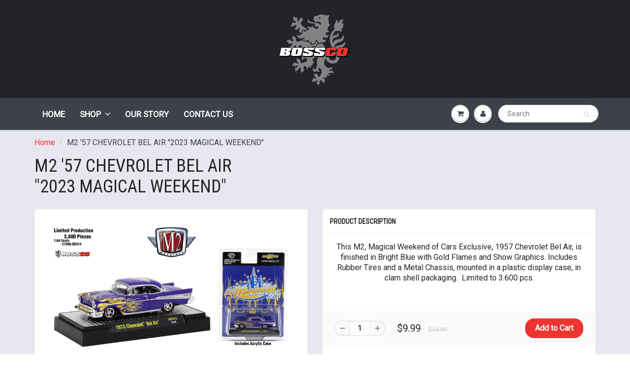

--- FILE ---
content_type: text/html; charset=utf-8
request_url: https://www.1bossco.com/products/m2-57-chevrolet-bel-air-2023-magical-weekend-pre-order
body_size: 17820
content:
<!doctype html>
<html lang="en" class="noIE">
  <head>

    <!-- Basic page needs ================================================== -->
    <meta charset="utf-8">
    <meta name="viewport" content="width=device-width, initial-scale=1, maximum-scale=1">

    <!-- Title and description ================================================== -->
    <title>
      M2 &#39;57 CHEVROLET BEL AIR &quot;2023 MAGICAL WEEKEND&quot; &ndash; Boss Company
    </title>

    
    <meta name="description" content="This M2, Magical Weekend of Cars Exclusive, 1957 Chevrolet Bel Air, is finished in Bright Blue with Gold Flames and Show Graphics. Includes Rubber Tires and a Metal Chassis, mounted in a plastic display case, in clam shell packaging.  Limited to 3.600 pcs.  ">
    

    <!-- Helpers ================================================== -->
    
  <meta property="og:type" content="product">
  <meta property="og:title" content="M2 &#39;57 CHEVROLET BEL AIR &quot;2023 MAGICAL WEEKEND&quot;">
  
  <meta property="og:image" content="http://www.1bossco.com/cdn/shop/products/M2MW57_800x.jpg?v=1681774134">
  <meta property="og:image:secure_url" content="https://www.1bossco.com/cdn/shop/products/M2MW57_800x.jpg?v=1681774134">
  
  <meta property="og:price:amount" content="9.99">
  <meta property="og:price:currency" content="USD">


  <meta property="og:description" content="This M2, Magical Weekend of Cars Exclusive, 1957 Chevrolet Bel Air, is finished in Bright Blue with Gold Flames and Show Graphics. Includes Rubber Tires and a Metal Chassis, mounted in a plastic display case, in clam shell packaging.  Limited to 3.600 pcs.  ">

  <meta property="og:url" content="https://www.1bossco.com/products/m2-57-chevrolet-bel-air-2023-magical-weekend-pre-order">
  <meta property="og:site_name" content="Boss Company">



<meta name="twitter:card" content="summary">

  <meta name="twitter:title" content="M2 '57 CHEVROLET BEL AIR "2023 MAGICAL WEEKEND"">
  <meta name="twitter:description" content="


This M2, Magical Weekend of Cars Exclusive, 1957 Chevrolet Bel Air, is finished in Bright Blue with Gold Flames and Show Graphics. Includes Rubber Tires and a Metal Chassis, mounted in a plastic display case, in clam shell packaging.  Limited to 3.600 pcs.
 ">
  <meta name="twitter:image" content="https://www.1bossco.com/cdn/shop/products/M2MW57_800x.jpg?v=1681774134">
  <meta name="twitter:image:width" content="240">
  <meta name="twitter:image:height" content="240">

    <link rel="canonical" href="https://www.1bossco.com/products/m2-57-chevrolet-bel-air-2023-magical-weekend-pre-order">
    <meta name="viewport" content="width=device-width,initial-scale=1">
    <meta name="theme-color" content="#ed342f">

    
    <link rel="shortcut icon" href="//www.1bossco.com/cdn/shop/t/6/assets/favicon.png?v=22440732729218321001519230711" type="image/png" />
    
    <link href="//www.1bossco.com/cdn/shop/t/6/assets/apps.css?v=97812685848777896851519230726" rel="stylesheet" type="text/css" media="all" />
    <link href="//www.1bossco.com/cdn/shop/t/6/assets/style.css?v=90693925265369427121519440479" rel="stylesheet" type="text/css" media="all" />
    <link href="//www.1bossco.com/cdn/shop/t/6/assets/flexslider.css?v=113253972076781733931519230726" rel="stylesheet" type="text/css" media="all" />
    <link href="//www.1bossco.com/cdn/shop/t/6/assets/flexslider-product.css?v=87685909161073044891519230726" rel="stylesheet" type="text/css" media="all" />
    
    

    <!-- Header hook for plugins ================================================== -->
    <script>window.performance && window.performance.mark && window.performance.mark('shopify.content_for_header.start');</script><meta id="shopify-digital-wallet" name="shopify-digital-wallet" content="/29455146/digital_wallets/dialog">
<meta name="shopify-checkout-api-token" content="571e9737fcb811b8b977c2616da9e857">
<meta id="in-context-paypal-metadata" data-shop-id="29455146" data-venmo-supported="false" data-environment="production" data-locale="en_US" data-paypal-v4="true" data-currency="USD">
<link rel="alternate" type="application/json+oembed" href="https://www.1bossco.com/products/m2-57-chevrolet-bel-air-2023-magical-weekend-pre-order.oembed">
<script async="async" src="/checkouts/internal/preloads.js?locale=en-US"></script>
<link rel="preconnect" href="https://shop.app" crossorigin="anonymous">
<script async="async" src="https://shop.app/checkouts/internal/preloads.js?locale=en-US&shop_id=29455146" crossorigin="anonymous"></script>
<script id="apple-pay-shop-capabilities" type="application/json">{"shopId":29455146,"countryCode":"US","currencyCode":"USD","merchantCapabilities":["supports3DS"],"merchantId":"gid:\/\/shopify\/Shop\/29455146","merchantName":"Boss Company","requiredBillingContactFields":["postalAddress","email","phone"],"requiredShippingContactFields":["postalAddress","email","phone"],"shippingType":"shipping","supportedNetworks":["visa","masterCard","amex","discover","elo","jcb"],"total":{"type":"pending","label":"Boss Company","amount":"1.00"},"shopifyPaymentsEnabled":true,"supportsSubscriptions":true}</script>
<script id="shopify-features" type="application/json">{"accessToken":"571e9737fcb811b8b977c2616da9e857","betas":["rich-media-storefront-analytics"],"domain":"www.1bossco.com","predictiveSearch":true,"shopId":29455146,"locale":"en"}</script>
<script>var Shopify = Shopify || {};
Shopify.shop = "boss-company.myshopify.com";
Shopify.locale = "en";
Shopify.currency = {"active":"USD","rate":"1.0"};
Shopify.country = "US";
Shopify.theme = {"name":"BossCo Site Design V3","id":12107415601,"schema_name":"ShowTime","schema_version":"5.0.9","theme_store_id":687,"role":"main"};
Shopify.theme.handle = "null";
Shopify.theme.style = {"id":null,"handle":null};
Shopify.cdnHost = "www.1bossco.com/cdn";
Shopify.routes = Shopify.routes || {};
Shopify.routes.root = "/";</script>
<script type="module">!function(o){(o.Shopify=o.Shopify||{}).modules=!0}(window);</script>
<script>!function(o){function n(){var o=[];function n(){o.push(Array.prototype.slice.apply(arguments))}return n.q=o,n}var t=o.Shopify=o.Shopify||{};t.loadFeatures=n(),t.autoloadFeatures=n()}(window);</script>
<script>
  window.ShopifyPay = window.ShopifyPay || {};
  window.ShopifyPay.apiHost = "shop.app\/pay";
  window.ShopifyPay.redirectState = null;
</script>
<script id="shop-js-analytics" type="application/json">{"pageType":"product"}</script>
<script defer="defer" async type="module" src="//www.1bossco.com/cdn/shopifycloud/shop-js/modules/v2/client.init-shop-cart-sync_BN7fPSNr.en.esm.js"></script>
<script defer="defer" async type="module" src="//www.1bossco.com/cdn/shopifycloud/shop-js/modules/v2/chunk.common_Cbph3Kss.esm.js"></script>
<script defer="defer" async type="module" src="//www.1bossco.com/cdn/shopifycloud/shop-js/modules/v2/chunk.modal_DKumMAJ1.esm.js"></script>
<script type="module">
  await import("//www.1bossco.com/cdn/shopifycloud/shop-js/modules/v2/client.init-shop-cart-sync_BN7fPSNr.en.esm.js");
await import("//www.1bossco.com/cdn/shopifycloud/shop-js/modules/v2/chunk.common_Cbph3Kss.esm.js");
await import("//www.1bossco.com/cdn/shopifycloud/shop-js/modules/v2/chunk.modal_DKumMAJ1.esm.js");

  window.Shopify.SignInWithShop?.initShopCartSync?.({"fedCMEnabled":true,"windoidEnabled":true});

</script>
<script>
  window.Shopify = window.Shopify || {};
  if (!window.Shopify.featureAssets) window.Shopify.featureAssets = {};
  window.Shopify.featureAssets['shop-js'] = {"shop-cart-sync":["modules/v2/client.shop-cart-sync_CJVUk8Jm.en.esm.js","modules/v2/chunk.common_Cbph3Kss.esm.js","modules/v2/chunk.modal_DKumMAJ1.esm.js"],"init-fed-cm":["modules/v2/client.init-fed-cm_7Fvt41F4.en.esm.js","modules/v2/chunk.common_Cbph3Kss.esm.js","modules/v2/chunk.modal_DKumMAJ1.esm.js"],"init-shop-email-lookup-coordinator":["modules/v2/client.init-shop-email-lookup-coordinator_Cc088_bR.en.esm.js","modules/v2/chunk.common_Cbph3Kss.esm.js","modules/v2/chunk.modal_DKumMAJ1.esm.js"],"init-windoid":["modules/v2/client.init-windoid_hPopwJRj.en.esm.js","modules/v2/chunk.common_Cbph3Kss.esm.js","modules/v2/chunk.modal_DKumMAJ1.esm.js"],"shop-button":["modules/v2/client.shop-button_B0jaPSNF.en.esm.js","modules/v2/chunk.common_Cbph3Kss.esm.js","modules/v2/chunk.modal_DKumMAJ1.esm.js"],"shop-cash-offers":["modules/v2/client.shop-cash-offers_DPIskqss.en.esm.js","modules/v2/chunk.common_Cbph3Kss.esm.js","modules/v2/chunk.modal_DKumMAJ1.esm.js"],"shop-toast-manager":["modules/v2/client.shop-toast-manager_CK7RT69O.en.esm.js","modules/v2/chunk.common_Cbph3Kss.esm.js","modules/v2/chunk.modal_DKumMAJ1.esm.js"],"init-shop-cart-sync":["modules/v2/client.init-shop-cart-sync_BN7fPSNr.en.esm.js","modules/v2/chunk.common_Cbph3Kss.esm.js","modules/v2/chunk.modal_DKumMAJ1.esm.js"],"init-customer-accounts-sign-up":["modules/v2/client.init-customer-accounts-sign-up_CfPf4CXf.en.esm.js","modules/v2/client.shop-login-button_DeIztwXF.en.esm.js","modules/v2/chunk.common_Cbph3Kss.esm.js","modules/v2/chunk.modal_DKumMAJ1.esm.js"],"pay-button":["modules/v2/client.pay-button_CgIwFSYN.en.esm.js","modules/v2/chunk.common_Cbph3Kss.esm.js","modules/v2/chunk.modal_DKumMAJ1.esm.js"],"init-customer-accounts":["modules/v2/client.init-customer-accounts_DQ3x16JI.en.esm.js","modules/v2/client.shop-login-button_DeIztwXF.en.esm.js","modules/v2/chunk.common_Cbph3Kss.esm.js","modules/v2/chunk.modal_DKumMAJ1.esm.js"],"avatar":["modules/v2/client.avatar_BTnouDA3.en.esm.js"],"init-shop-for-new-customer-accounts":["modules/v2/client.init-shop-for-new-customer-accounts_CsZy_esa.en.esm.js","modules/v2/client.shop-login-button_DeIztwXF.en.esm.js","modules/v2/chunk.common_Cbph3Kss.esm.js","modules/v2/chunk.modal_DKumMAJ1.esm.js"],"shop-follow-button":["modules/v2/client.shop-follow-button_BRMJjgGd.en.esm.js","modules/v2/chunk.common_Cbph3Kss.esm.js","modules/v2/chunk.modal_DKumMAJ1.esm.js"],"checkout-modal":["modules/v2/client.checkout-modal_B9Drz_yf.en.esm.js","modules/v2/chunk.common_Cbph3Kss.esm.js","modules/v2/chunk.modal_DKumMAJ1.esm.js"],"shop-login-button":["modules/v2/client.shop-login-button_DeIztwXF.en.esm.js","modules/v2/chunk.common_Cbph3Kss.esm.js","modules/v2/chunk.modal_DKumMAJ1.esm.js"],"lead-capture":["modules/v2/client.lead-capture_DXYzFM3R.en.esm.js","modules/v2/chunk.common_Cbph3Kss.esm.js","modules/v2/chunk.modal_DKumMAJ1.esm.js"],"shop-login":["modules/v2/client.shop-login_CA5pJqmO.en.esm.js","modules/v2/chunk.common_Cbph3Kss.esm.js","modules/v2/chunk.modal_DKumMAJ1.esm.js"],"payment-terms":["modules/v2/client.payment-terms_BxzfvcZJ.en.esm.js","modules/v2/chunk.common_Cbph3Kss.esm.js","modules/v2/chunk.modal_DKumMAJ1.esm.js"]};
</script>
<script>(function() {
  var isLoaded = false;
  function asyncLoad() {
    if (isLoaded) return;
    isLoaded = true;
    var urls = ["https:\/\/chimpstatic.com\/mcjs-connected\/js\/users\/75077beea0e6bb3697bda8492\/d04223cbe26ef2ef782f94059.js?shop=boss-company.myshopify.com"];
    for (var i = 0; i < urls.length; i++) {
      var s = document.createElement('script');
      s.type = 'text/javascript';
      s.async = true;
      s.src = urls[i];
      var x = document.getElementsByTagName('script')[0];
      x.parentNode.insertBefore(s, x);
    }
  };
  if(window.attachEvent) {
    window.attachEvent('onload', asyncLoad);
  } else {
    window.addEventListener('load', asyncLoad, false);
  }
})();</script>
<script id="__st">var __st={"a":29455146,"offset":-28800,"reqid":"d5502dae-fbd6-4fcd-9251-05b6cbc5e0c1-1769906276","pageurl":"www.1bossco.com\/products\/m2-57-chevrolet-bel-air-2023-magical-weekend-pre-order","u":"6c2b3920b20c","p":"product","rtyp":"product","rid":8042559701206};</script>
<script>window.ShopifyPaypalV4VisibilityTracking = true;</script>
<script id="captcha-bootstrap">!function(){'use strict';const t='contact',e='account',n='new_comment',o=[[t,t],['blogs',n],['comments',n],[t,'customer']],c=[[e,'customer_login'],[e,'guest_login'],[e,'recover_customer_password'],[e,'create_customer']],r=t=>t.map((([t,e])=>`form[action*='/${t}']:not([data-nocaptcha='true']) input[name='form_type'][value='${e}']`)).join(','),a=t=>()=>t?[...document.querySelectorAll(t)].map((t=>t.form)):[];function s(){const t=[...o],e=r(t);return a(e)}const i='password',u='form_key',d=['recaptcha-v3-token','g-recaptcha-response','h-captcha-response',i],f=()=>{try{return window.sessionStorage}catch{return}},m='__shopify_v',_=t=>t.elements[u];function p(t,e,n=!1){try{const o=window.sessionStorage,c=JSON.parse(o.getItem(e)),{data:r}=function(t){const{data:e,action:n}=t;return t[m]||n?{data:e,action:n}:{data:t,action:n}}(c);for(const[e,n]of Object.entries(r))t.elements[e]&&(t.elements[e].value=n);n&&o.removeItem(e)}catch(o){console.error('form repopulation failed',{error:o})}}const l='form_type',E='cptcha';function T(t){t.dataset[E]=!0}const w=window,h=w.document,L='Shopify',v='ce_forms',y='captcha';let A=!1;((t,e)=>{const n=(g='f06e6c50-85a8-45c8-87d0-21a2b65856fe',I='https://cdn.shopify.com/shopifycloud/storefront-forms-hcaptcha/ce_storefront_forms_captcha_hcaptcha.v1.5.2.iife.js',D={infoText:'Protected by hCaptcha',privacyText:'Privacy',termsText:'Terms'},(t,e,n)=>{const o=w[L][v],c=o.bindForm;if(c)return c(t,g,e,D).then(n);var r;o.q.push([[t,g,e,D],n]),r=I,A||(h.body.append(Object.assign(h.createElement('script'),{id:'captcha-provider',async:!0,src:r})),A=!0)});var g,I,D;w[L]=w[L]||{},w[L][v]=w[L][v]||{},w[L][v].q=[],w[L][y]=w[L][y]||{},w[L][y].protect=function(t,e){n(t,void 0,e),T(t)},Object.freeze(w[L][y]),function(t,e,n,w,h,L){const[v,y,A,g]=function(t,e,n){const i=e?o:[],u=t?c:[],d=[...i,...u],f=r(d),m=r(i),_=r(d.filter((([t,e])=>n.includes(e))));return[a(f),a(m),a(_),s()]}(w,h,L),I=t=>{const e=t.target;return e instanceof HTMLFormElement?e:e&&e.form},D=t=>v().includes(t);t.addEventListener('submit',(t=>{const e=I(t);if(!e)return;const n=D(e)&&!e.dataset.hcaptchaBound&&!e.dataset.recaptchaBound,o=_(e),c=g().includes(e)&&(!o||!o.value);(n||c)&&t.preventDefault(),c&&!n&&(function(t){try{if(!f())return;!function(t){const e=f();if(!e)return;const n=_(t);if(!n)return;const o=n.value;o&&e.removeItem(o)}(t);const e=Array.from(Array(32),(()=>Math.random().toString(36)[2])).join('');!function(t,e){_(t)||t.append(Object.assign(document.createElement('input'),{type:'hidden',name:u})),t.elements[u].value=e}(t,e),function(t,e){const n=f();if(!n)return;const o=[...t.querySelectorAll(`input[type='${i}']`)].map((({name:t})=>t)),c=[...d,...o],r={};for(const[a,s]of new FormData(t).entries())c.includes(a)||(r[a]=s);n.setItem(e,JSON.stringify({[m]:1,action:t.action,data:r}))}(t,e)}catch(e){console.error('failed to persist form',e)}}(e),e.submit())}));const S=(t,e)=>{t&&!t.dataset[E]&&(n(t,e.some((e=>e===t))),T(t))};for(const o of['focusin','change'])t.addEventListener(o,(t=>{const e=I(t);D(e)&&S(e,y())}));const B=e.get('form_key'),M=e.get(l),P=B&&M;t.addEventListener('DOMContentLoaded',(()=>{const t=y();if(P)for(const e of t)e.elements[l].value===M&&p(e,B);[...new Set([...A(),...v().filter((t=>'true'===t.dataset.shopifyCaptcha))])].forEach((e=>S(e,t)))}))}(h,new URLSearchParams(w.location.search),n,t,e,['guest_login'])})(!0,!0)}();</script>
<script integrity="sha256-4kQ18oKyAcykRKYeNunJcIwy7WH5gtpwJnB7kiuLZ1E=" data-source-attribution="shopify.loadfeatures" defer="defer" src="//www.1bossco.com/cdn/shopifycloud/storefront/assets/storefront/load_feature-a0a9edcb.js" crossorigin="anonymous"></script>
<script crossorigin="anonymous" defer="defer" src="//www.1bossco.com/cdn/shopifycloud/storefront/assets/shopify_pay/storefront-65b4c6d7.js?v=20250812"></script>
<script data-source-attribution="shopify.dynamic_checkout.dynamic.init">var Shopify=Shopify||{};Shopify.PaymentButton=Shopify.PaymentButton||{isStorefrontPortableWallets:!0,init:function(){window.Shopify.PaymentButton.init=function(){};var t=document.createElement("script");t.src="https://www.1bossco.com/cdn/shopifycloud/portable-wallets/latest/portable-wallets.en.js",t.type="module",document.head.appendChild(t)}};
</script>
<script data-source-attribution="shopify.dynamic_checkout.buyer_consent">
  function portableWalletsHideBuyerConsent(e){var t=document.getElementById("shopify-buyer-consent"),n=document.getElementById("shopify-subscription-policy-button");t&&n&&(t.classList.add("hidden"),t.setAttribute("aria-hidden","true"),n.removeEventListener("click",e))}function portableWalletsShowBuyerConsent(e){var t=document.getElementById("shopify-buyer-consent"),n=document.getElementById("shopify-subscription-policy-button");t&&n&&(t.classList.remove("hidden"),t.removeAttribute("aria-hidden"),n.addEventListener("click",e))}window.Shopify?.PaymentButton&&(window.Shopify.PaymentButton.hideBuyerConsent=portableWalletsHideBuyerConsent,window.Shopify.PaymentButton.showBuyerConsent=portableWalletsShowBuyerConsent);
</script>
<script data-source-attribution="shopify.dynamic_checkout.cart.bootstrap">document.addEventListener("DOMContentLoaded",(function(){function t(){return document.querySelector("shopify-accelerated-checkout-cart, shopify-accelerated-checkout")}if(t())Shopify.PaymentButton.init();else{new MutationObserver((function(e,n){t()&&(Shopify.PaymentButton.init(),n.disconnect())})).observe(document.body,{childList:!0,subtree:!0})}}));
</script>
<link id="shopify-accelerated-checkout-styles" rel="stylesheet" media="screen" href="https://www.1bossco.com/cdn/shopifycloud/portable-wallets/latest/accelerated-checkout-backwards-compat.css" crossorigin="anonymous">
<style id="shopify-accelerated-checkout-cart">
        #shopify-buyer-consent {
  margin-top: 1em;
  display: inline-block;
  width: 100%;
}

#shopify-buyer-consent.hidden {
  display: none;
}

#shopify-subscription-policy-button {
  background: none;
  border: none;
  padding: 0;
  text-decoration: underline;
  font-size: inherit;
  cursor: pointer;
}

#shopify-subscription-policy-button::before {
  box-shadow: none;
}

      </style>

<script>window.performance && window.performance.mark && window.performance.mark('shopify.content_for_header.end');</script>
<script>var BOLD = BOLD || {};
    BOLD.products = BOLD.products || {};
    BOLD.variant_lookup = BOLD.variant_lookup || {};BOLD.variant_lookup[44148349206742] ="m2-57-chevrolet-bel-air-2023-magical-weekend-pre-order";BOLD.products["m2-57-chevrolet-bel-air-2023-magical-weekend-pre-order"] ={"id":8042559701206,"title":"M2 '57 CHEVROLET BEL AIR \"2023 MAGICAL WEEKEND\"","handle":"m2-57-chevrolet-bel-air-2023-magical-weekend-pre-order","description":"\u003cdiv style=\"text-align: center;\"\u003e\n\u003cdiv\u003e\u003cspan style=\"color: #ff2a00;\"\u003e\u003cstrong\u003e\u003c\/strong\u003e\u003c\/span\u003e\u003c\/div\u003e\n\u003c\/div\u003e\n\u003cp style=\"text-align: center;\"\u003e\u003cspan style=\"color: #2b00ff;\"\u003e\u003cstrong\u003e\u003c\/strong\u003e\u003c\/span\u003eThis M2, Magical Weekend of Cars Exclusive, 1957 Chevrolet Bel Air, is finished in Bright Blue with Gold Flames and Show Graphics. Includes Rubber Tires and a Metal Chassis, mounted in a plastic display case, in clam shell packaging.  Limited to 3.600 pcs.\u003c\/p\u003e\n\u003cp style=\"text-align: center;\"\u003e \u003c\/p\u003e","published_at":"2024-11-09T09:32:31","created_at":"2023-04-17T16:27:42","vendor":"Boss Company","type":"Diecast Model","tags":["** SALE \u0026 CLOSEOUTS **","** SALE **","M2 Machines"],"price":999,"price_min":999,"price_max":999,"price_varies":false,"compare_at_price":1499,"compare_at_price_min":1499,"compare_at_price_max":1499,"compare_at_price_varies":false,"all_variant_ids":[44148349206742],"variants":[{"id":44148349206742,"product_id":8042559701206,"product_handle":"m2-57-chevrolet-bel-air-2023-magical-weekend-pre-order","title":"Default Title","option1":"Default Title","option2":null,"option3":null,"sku":"31500-DCS15","requires_shipping":true,"taxable":true,"featured_image":null,"image_id":null,"available":true,"name":"M2 '57 CHEVROLET BEL AIR \"2023 MAGICAL WEEKEND\" - Default Title","options":["Default Title"],"price":999,"weight":128,"compare_at_price":1499,"inventory_quantity":1,"inventory_management":"shopify","inventory_policy":"deny","inventory_in_cart":0,"inventory_remaining":1,"incoming":false,"next_incoming_date":null,"taxable":true,"barcode":""}],"available":true,"images":["\/\/www.1bossco.com\/cdn\/shop\/products\/M2MW57.jpg?v=1681774134"],"featured_image":"\/\/www.1bossco.com\/cdn\/shop\/products\/M2MW57.jpg?v=1681774134","options":["Title"],"url":"\/products\/m2-57-chevrolet-bel-air-2023-magical-weekend-pre-order"}</script><script>window.BOLD = window.BOLD || {};
    window.BOLD.common = window.BOLD.common || {};
    window.BOLD.common.Shopify = window.BOLD.common.Shopify || {};
    window.BOLD.common.Shopify.shop = {
        domain: 'www.1bossco.com',
        permanent_domain: 'boss-company.myshopify.com',
        url: 'https://www.1bossco.com',
        secure_url: 'https://www.1bossco.com',
        money_format: "${{amount}}",
        currency: "USD"
    };
    window.BOLD.common.Shopify.customer = {
        id: null,
        tags: null,
    };
    window.BOLD.common.Shopify.cart = {"note":null,"attributes":{},"original_total_price":0,"total_price":0,"total_discount":0,"total_weight":0.0,"item_count":0,"items":[],"requires_shipping":false,"currency":"USD","items_subtotal_price":0,"cart_level_discount_applications":[],"checkout_charge_amount":0};
    window.BOLD.common.template = 'product';window.BOLD.common.Shopify.formatMoney = function(money, format) {
        function n(t, e) {
            return "undefined" == typeof t ? e : t
        }
        function r(t, e, r, i) {
            if (e = n(e, 2),
            r = n(r, ","),
            i = n(i, "."),
            isNaN(t) || null == t)
                return 0;
            t = (t / 100).toFixed(e);
            var o = t.split(".")
              , a = o[0].replace(/(\d)(?=(\d\d\d)+(?!\d))/g, "$1" + r)
              , s = o[1] ? i + o[1] : "";
            return a + s
        }
        "string" == typeof money && (money = money.replace(".", ""));
        var i = ""
          , o = /\{\{\s*(\w+)\s*\}\}/
          , a = format || window.BOLD.common.Shopify.shop.money_format || window.Shopify.money_format || "$ {{ amount }}";
        switch (a.match(o)[1]) {
            case "amount":
                i = r(money, 2);
                break;
            case "amount_no_decimals":
                i = r(money, 0);
                break;
            case "amount_with_comma_separator":
                i = r(money, 2, ".", ",");
                break;
            case "amount_no_decimals_with_comma_separator":
                i = r(money, 0, ".", ",");
                break;
            case "amount_with_space_separator":
                i = r(money, 2, ".", " ");
                break;
            case "amount_no_decimals_with_space_separator":
                i = r(money, 0, ".", " ");
                break;
        }
        return a.replace(o, i);
    };
    window.BOLD.common.Shopify.saveProduct = function (handle, product) {
        if (typeof handle === 'string' && typeof window.BOLD.common.Shopify.products[handle] === 'undefined') {
            if (typeof product === 'number') {
                window.BOLD.common.Shopify.handles[product] = handle;
                product = { id: product };
            }
            window.BOLD.common.Shopify.products[handle] = product;
        }
    };
    window.BOLD.common.Shopify.saveVariant = function (variant_id, variant) {
        if (typeof variant_id === 'number' && typeof window.BOLD.common.Shopify.variants[variant_id] === 'undefined') {
            window.BOLD.common.Shopify.variants[variant_id] = variant;
        }
    };window.BOLD.common.Shopify.products = window.BOLD.common.Shopify.products || {};
    window.BOLD.common.Shopify.variants = window.BOLD.common.Shopify.variants || {};
    window.BOLD.common.Shopify.handles = window.BOLD.common.Shopify.handles || {};window.BOLD.common.Shopify.handle = "m2-57-chevrolet-bel-air-2023-magical-weekend-pre-order"
window.BOLD.common.Shopify.saveProduct("m2-57-chevrolet-bel-air-2023-magical-weekend-pre-order", 8042559701206);window.BOLD.common.Shopify.saveVariant(44148349206742, { product_id: 8042559701206, product_handle: "m2-57-chevrolet-bel-air-2023-magical-weekend-pre-order", price: 999, group_id: '', csp_metafield: {}});window.BOLD.common.Shopify.metafields = window.BOLD.common.Shopify.metafields || {};window.BOLD.common.Shopify.metafields["bold_rp"] = {};window.BOLD.common.cacheParams = window.BOLD.common.cacheParams || {};
    window.BOLD.common.cacheParams.bundles = 1519744807;
</script><script src="https://bundles.boldapps.net/js/bundles.js" type="text/javascript"></script>
<link href="//www.1bossco.com/cdn/shop/t/6/assets/bold-bundles.css?v=20658003674992076731520114237" rel="stylesheet" type="text/css" media="all" />


    <!--[if lt IE 9]>
    <script src="//html5shiv.googlecode.com/svn/trunk/html5.js" type="text/javascript"></script>
    <![endif]-->

    

    <script src="//www.1bossco.com/cdn/shop/t/6/assets/jquery.js?v=105778841822381192391519230715" type="text/javascript"></script>
    
    
    <!-- Theme Global App JS ================================================== -->
    <script>
      var app = app || {
        data:{
          template:"product",
          money_format: "${{amount}}"
        }
      }
      console.log(app.data.money_format);
    </script>
    <link href="https://fonts.googleapis.com/css?family=Roboto|Roboto+Condensed" rel="stylesheet">
    
  <link href="https://monorail-edge.shopifysvc.com" rel="dns-prefetch">
<script>(function(){if ("sendBeacon" in navigator && "performance" in window) {try {var session_token_from_headers = performance.getEntriesByType('navigation')[0].serverTiming.find(x => x.name == '_s').description;} catch {var session_token_from_headers = undefined;}var session_cookie_matches = document.cookie.match(/_shopify_s=([^;]*)/);var session_token_from_cookie = session_cookie_matches && session_cookie_matches.length === 2 ? session_cookie_matches[1] : "";var session_token = session_token_from_headers || session_token_from_cookie || "";function handle_abandonment_event(e) {var entries = performance.getEntries().filter(function(entry) {return /monorail-edge.shopifysvc.com/.test(entry.name);});if (!window.abandonment_tracked && entries.length === 0) {window.abandonment_tracked = true;var currentMs = Date.now();var navigation_start = performance.timing.navigationStart;var payload = {shop_id: 29455146,url: window.location.href,navigation_start,duration: currentMs - navigation_start,session_token,page_type: "product"};window.navigator.sendBeacon("https://monorail-edge.shopifysvc.com/v1/produce", JSON.stringify({schema_id: "online_store_buyer_site_abandonment/1.1",payload: payload,metadata: {event_created_at_ms: currentMs,event_sent_at_ms: currentMs}}));}}window.addEventListener('pagehide', handle_abandonment_event);}}());</script>
<script id="web-pixels-manager-setup">(function e(e,d,r,n,o){if(void 0===o&&(o={}),!Boolean(null===(a=null===(i=window.Shopify)||void 0===i?void 0:i.analytics)||void 0===a?void 0:a.replayQueue)){var i,a;window.Shopify=window.Shopify||{};var t=window.Shopify;t.analytics=t.analytics||{};var s=t.analytics;s.replayQueue=[],s.publish=function(e,d,r){return s.replayQueue.push([e,d,r]),!0};try{self.performance.mark("wpm:start")}catch(e){}var l=function(){var e={modern:/Edge?\/(1{2}[4-9]|1[2-9]\d|[2-9]\d{2}|\d{4,})\.\d+(\.\d+|)|Firefox\/(1{2}[4-9]|1[2-9]\d|[2-9]\d{2}|\d{4,})\.\d+(\.\d+|)|Chrom(ium|e)\/(9{2}|\d{3,})\.\d+(\.\d+|)|(Maci|X1{2}).+ Version\/(15\.\d+|(1[6-9]|[2-9]\d|\d{3,})\.\d+)([,.]\d+|)( \(\w+\)|)( Mobile\/\w+|) Safari\/|Chrome.+OPR\/(9{2}|\d{3,})\.\d+\.\d+|(CPU[ +]OS|iPhone[ +]OS|CPU[ +]iPhone|CPU IPhone OS|CPU iPad OS)[ +]+(15[._]\d+|(1[6-9]|[2-9]\d|\d{3,})[._]\d+)([._]\d+|)|Android:?[ /-](13[3-9]|1[4-9]\d|[2-9]\d{2}|\d{4,})(\.\d+|)(\.\d+|)|Android.+Firefox\/(13[5-9]|1[4-9]\d|[2-9]\d{2}|\d{4,})\.\d+(\.\d+|)|Android.+Chrom(ium|e)\/(13[3-9]|1[4-9]\d|[2-9]\d{2}|\d{4,})\.\d+(\.\d+|)|SamsungBrowser\/([2-9]\d|\d{3,})\.\d+/,legacy:/Edge?\/(1[6-9]|[2-9]\d|\d{3,})\.\d+(\.\d+|)|Firefox\/(5[4-9]|[6-9]\d|\d{3,})\.\d+(\.\d+|)|Chrom(ium|e)\/(5[1-9]|[6-9]\d|\d{3,})\.\d+(\.\d+|)([\d.]+$|.*Safari\/(?![\d.]+ Edge\/[\d.]+$))|(Maci|X1{2}).+ Version\/(10\.\d+|(1[1-9]|[2-9]\d|\d{3,})\.\d+)([,.]\d+|)( \(\w+\)|)( Mobile\/\w+|) Safari\/|Chrome.+OPR\/(3[89]|[4-9]\d|\d{3,})\.\d+\.\d+|(CPU[ +]OS|iPhone[ +]OS|CPU[ +]iPhone|CPU IPhone OS|CPU iPad OS)[ +]+(10[._]\d+|(1[1-9]|[2-9]\d|\d{3,})[._]\d+)([._]\d+|)|Android:?[ /-](13[3-9]|1[4-9]\d|[2-9]\d{2}|\d{4,})(\.\d+|)(\.\d+|)|Mobile Safari.+OPR\/([89]\d|\d{3,})\.\d+\.\d+|Android.+Firefox\/(13[5-9]|1[4-9]\d|[2-9]\d{2}|\d{4,})\.\d+(\.\d+|)|Android.+Chrom(ium|e)\/(13[3-9]|1[4-9]\d|[2-9]\d{2}|\d{4,})\.\d+(\.\d+|)|Android.+(UC? ?Browser|UCWEB|U3)[ /]?(15\.([5-9]|\d{2,})|(1[6-9]|[2-9]\d|\d{3,})\.\d+)\.\d+|SamsungBrowser\/(5\.\d+|([6-9]|\d{2,})\.\d+)|Android.+MQ{2}Browser\/(14(\.(9|\d{2,})|)|(1[5-9]|[2-9]\d|\d{3,})(\.\d+|))(\.\d+|)|K[Aa][Ii]OS\/(3\.\d+|([4-9]|\d{2,})\.\d+)(\.\d+|)/},d=e.modern,r=e.legacy,n=navigator.userAgent;return n.match(d)?"modern":n.match(r)?"legacy":"unknown"}(),u="modern"===l?"modern":"legacy",c=(null!=n?n:{modern:"",legacy:""})[u],f=function(e){return[e.baseUrl,"/wpm","/b",e.hashVersion,"modern"===e.buildTarget?"m":"l",".js"].join("")}({baseUrl:d,hashVersion:r,buildTarget:u}),m=function(e){var d=e.version,r=e.bundleTarget,n=e.surface,o=e.pageUrl,i=e.monorailEndpoint;return{emit:function(e){var a=e.status,t=e.errorMsg,s=(new Date).getTime(),l=JSON.stringify({metadata:{event_sent_at_ms:s},events:[{schema_id:"web_pixels_manager_load/3.1",payload:{version:d,bundle_target:r,page_url:o,status:a,surface:n,error_msg:t},metadata:{event_created_at_ms:s}}]});if(!i)return console&&console.warn&&console.warn("[Web Pixels Manager] No Monorail endpoint provided, skipping logging."),!1;try{return self.navigator.sendBeacon.bind(self.navigator)(i,l)}catch(e){}var u=new XMLHttpRequest;try{return u.open("POST",i,!0),u.setRequestHeader("Content-Type","text/plain"),u.send(l),!0}catch(e){return console&&console.warn&&console.warn("[Web Pixels Manager] Got an unhandled error while logging to Monorail."),!1}}}}({version:r,bundleTarget:l,surface:e.surface,pageUrl:self.location.href,monorailEndpoint:e.monorailEndpoint});try{o.browserTarget=l,function(e){var d=e.src,r=e.async,n=void 0===r||r,o=e.onload,i=e.onerror,a=e.sri,t=e.scriptDataAttributes,s=void 0===t?{}:t,l=document.createElement("script"),u=document.querySelector("head"),c=document.querySelector("body");if(l.async=n,l.src=d,a&&(l.integrity=a,l.crossOrigin="anonymous"),s)for(var f in s)if(Object.prototype.hasOwnProperty.call(s,f))try{l.dataset[f]=s[f]}catch(e){}if(o&&l.addEventListener("load",o),i&&l.addEventListener("error",i),u)u.appendChild(l);else{if(!c)throw new Error("Did not find a head or body element to append the script");c.appendChild(l)}}({src:f,async:!0,onload:function(){if(!function(){var e,d;return Boolean(null===(d=null===(e=window.Shopify)||void 0===e?void 0:e.analytics)||void 0===d?void 0:d.initialized)}()){var d=window.webPixelsManager.init(e)||void 0;if(d){var r=window.Shopify.analytics;r.replayQueue.forEach((function(e){var r=e[0],n=e[1],o=e[2];d.publishCustomEvent(r,n,o)})),r.replayQueue=[],r.publish=d.publishCustomEvent,r.visitor=d.visitor,r.initialized=!0}}},onerror:function(){return m.emit({status:"failed",errorMsg:"".concat(f," has failed to load")})},sri:function(e){var d=/^sha384-[A-Za-z0-9+/=]+$/;return"string"==typeof e&&d.test(e)}(c)?c:"",scriptDataAttributes:o}),m.emit({status:"loading"})}catch(e){m.emit({status:"failed",errorMsg:(null==e?void 0:e.message)||"Unknown error"})}}})({shopId: 29455146,storefrontBaseUrl: "https://www.1bossco.com",extensionsBaseUrl: "https://extensions.shopifycdn.com/cdn/shopifycloud/web-pixels-manager",monorailEndpoint: "https://monorail-edge.shopifysvc.com/unstable/produce_batch",surface: "storefront-renderer",enabledBetaFlags: ["2dca8a86"],webPixelsConfigList: [{"id":"shopify-app-pixel","configuration":"{}","eventPayloadVersion":"v1","runtimeContext":"STRICT","scriptVersion":"0450","apiClientId":"shopify-pixel","type":"APP","privacyPurposes":["ANALYTICS","MARKETING"]},{"id":"shopify-custom-pixel","eventPayloadVersion":"v1","runtimeContext":"LAX","scriptVersion":"0450","apiClientId":"shopify-pixel","type":"CUSTOM","privacyPurposes":["ANALYTICS","MARKETING"]}],isMerchantRequest: false,initData: {"shop":{"name":"Boss Company","paymentSettings":{"currencyCode":"USD"},"myshopifyDomain":"boss-company.myshopify.com","countryCode":"US","storefrontUrl":"https:\/\/www.1bossco.com"},"customer":null,"cart":null,"checkout":null,"productVariants":[{"price":{"amount":9.99,"currencyCode":"USD"},"product":{"title":"M2 '57 CHEVROLET BEL AIR \"2023 MAGICAL WEEKEND\"","vendor":"Boss Company","id":"8042559701206","untranslatedTitle":"M2 '57 CHEVROLET BEL AIR \"2023 MAGICAL WEEKEND\"","url":"\/products\/m2-57-chevrolet-bel-air-2023-magical-weekend-pre-order","type":"Diecast Model"},"id":"44148349206742","image":{"src":"\/\/www.1bossco.com\/cdn\/shop\/products\/M2MW57.jpg?v=1681774134"},"sku":"31500-DCS15","title":"Default Title","untranslatedTitle":"Default Title"}],"purchasingCompany":null},},"https://www.1bossco.com/cdn","1d2a099fw23dfb22ep557258f5m7a2edbae",{"modern":"","legacy":""},{"shopId":"29455146","storefrontBaseUrl":"https:\/\/www.1bossco.com","extensionBaseUrl":"https:\/\/extensions.shopifycdn.com\/cdn\/shopifycloud\/web-pixels-manager","surface":"storefront-renderer","enabledBetaFlags":"[\"2dca8a86\"]","isMerchantRequest":"false","hashVersion":"1d2a099fw23dfb22ep557258f5m7a2edbae","publish":"custom","events":"[[\"page_viewed\",{}],[\"product_viewed\",{\"productVariant\":{\"price\":{\"amount\":9.99,\"currencyCode\":\"USD\"},\"product\":{\"title\":\"M2 '57 CHEVROLET BEL AIR \\\"2023 MAGICAL WEEKEND\\\"\",\"vendor\":\"Boss Company\",\"id\":\"8042559701206\",\"untranslatedTitle\":\"M2 '57 CHEVROLET BEL AIR \\\"2023 MAGICAL WEEKEND\\\"\",\"url\":\"\/products\/m2-57-chevrolet-bel-air-2023-magical-weekend-pre-order\",\"type\":\"Diecast Model\"},\"id\":\"44148349206742\",\"image\":{\"src\":\"\/\/www.1bossco.com\/cdn\/shop\/products\/M2MW57.jpg?v=1681774134\"},\"sku\":\"31500-DCS15\",\"title\":\"Default Title\",\"untranslatedTitle\":\"Default Title\"}}]]"});</script><script>
  window.ShopifyAnalytics = window.ShopifyAnalytics || {};
  window.ShopifyAnalytics.meta = window.ShopifyAnalytics.meta || {};
  window.ShopifyAnalytics.meta.currency = 'USD';
  var meta = {"product":{"id":8042559701206,"gid":"gid:\/\/shopify\/Product\/8042559701206","vendor":"Boss Company","type":"Diecast Model","handle":"m2-57-chevrolet-bel-air-2023-magical-weekend-pre-order","variants":[{"id":44148349206742,"price":999,"name":"M2 '57 CHEVROLET BEL AIR \"2023 MAGICAL WEEKEND\"","public_title":null,"sku":"31500-DCS15"}],"remote":false},"page":{"pageType":"product","resourceType":"product","resourceId":8042559701206,"requestId":"d5502dae-fbd6-4fcd-9251-05b6cbc5e0c1-1769906276"}};
  for (var attr in meta) {
    window.ShopifyAnalytics.meta[attr] = meta[attr];
  }
</script>
<script class="analytics">
  (function () {
    var customDocumentWrite = function(content) {
      var jquery = null;

      if (window.jQuery) {
        jquery = window.jQuery;
      } else if (window.Checkout && window.Checkout.$) {
        jquery = window.Checkout.$;
      }

      if (jquery) {
        jquery('body').append(content);
      }
    };

    var hasLoggedConversion = function(token) {
      if (token) {
        return document.cookie.indexOf('loggedConversion=' + token) !== -1;
      }
      return false;
    }

    var setCookieIfConversion = function(token) {
      if (token) {
        var twoMonthsFromNow = new Date(Date.now());
        twoMonthsFromNow.setMonth(twoMonthsFromNow.getMonth() + 2);

        document.cookie = 'loggedConversion=' + token + '; expires=' + twoMonthsFromNow;
      }
    }

    var trekkie = window.ShopifyAnalytics.lib = window.trekkie = window.trekkie || [];
    if (trekkie.integrations) {
      return;
    }
    trekkie.methods = [
      'identify',
      'page',
      'ready',
      'track',
      'trackForm',
      'trackLink'
    ];
    trekkie.factory = function(method) {
      return function() {
        var args = Array.prototype.slice.call(arguments);
        args.unshift(method);
        trekkie.push(args);
        return trekkie;
      };
    };
    for (var i = 0; i < trekkie.methods.length; i++) {
      var key = trekkie.methods[i];
      trekkie[key] = trekkie.factory(key);
    }
    trekkie.load = function(config) {
      trekkie.config = config || {};
      trekkie.config.initialDocumentCookie = document.cookie;
      var first = document.getElementsByTagName('script')[0];
      var script = document.createElement('script');
      script.type = 'text/javascript';
      script.onerror = function(e) {
        var scriptFallback = document.createElement('script');
        scriptFallback.type = 'text/javascript';
        scriptFallback.onerror = function(error) {
                var Monorail = {
      produce: function produce(monorailDomain, schemaId, payload) {
        var currentMs = new Date().getTime();
        var event = {
          schema_id: schemaId,
          payload: payload,
          metadata: {
            event_created_at_ms: currentMs,
            event_sent_at_ms: currentMs
          }
        };
        return Monorail.sendRequest("https://" + monorailDomain + "/v1/produce", JSON.stringify(event));
      },
      sendRequest: function sendRequest(endpointUrl, payload) {
        // Try the sendBeacon API
        if (window && window.navigator && typeof window.navigator.sendBeacon === 'function' && typeof window.Blob === 'function' && !Monorail.isIos12()) {
          var blobData = new window.Blob([payload], {
            type: 'text/plain'
          });

          if (window.navigator.sendBeacon(endpointUrl, blobData)) {
            return true;
          } // sendBeacon was not successful

        } // XHR beacon

        var xhr = new XMLHttpRequest();

        try {
          xhr.open('POST', endpointUrl);
          xhr.setRequestHeader('Content-Type', 'text/plain');
          xhr.send(payload);
        } catch (e) {
          console.log(e);
        }

        return false;
      },
      isIos12: function isIos12() {
        return window.navigator.userAgent.lastIndexOf('iPhone; CPU iPhone OS 12_') !== -1 || window.navigator.userAgent.lastIndexOf('iPad; CPU OS 12_') !== -1;
      }
    };
    Monorail.produce('monorail-edge.shopifysvc.com',
      'trekkie_storefront_load_errors/1.1',
      {shop_id: 29455146,
      theme_id: 12107415601,
      app_name: "storefront",
      context_url: window.location.href,
      source_url: "//www.1bossco.com/cdn/s/trekkie.storefront.c59ea00e0474b293ae6629561379568a2d7c4bba.min.js"});

        };
        scriptFallback.async = true;
        scriptFallback.src = '//www.1bossco.com/cdn/s/trekkie.storefront.c59ea00e0474b293ae6629561379568a2d7c4bba.min.js';
        first.parentNode.insertBefore(scriptFallback, first);
      };
      script.async = true;
      script.src = '//www.1bossco.com/cdn/s/trekkie.storefront.c59ea00e0474b293ae6629561379568a2d7c4bba.min.js';
      first.parentNode.insertBefore(script, first);
    };
    trekkie.load(
      {"Trekkie":{"appName":"storefront","development":false,"defaultAttributes":{"shopId":29455146,"isMerchantRequest":null,"themeId":12107415601,"themeCityHash":"18405309731692892094","contentLanguage":"en","currency":"USD","eventMetadataId":"d415a29a-5fbb-46cc-a347-b233fc329062"},"isServerSideCookieWritingEnabled":true,"monorailRegion":"shop_domain","enabledBetaFlags":["65f19447","b5387b81"]},"Session Attribution":{},"S2S":{"facebookCapiEnabled":false,"source":"trekkie-storefront-renderer","apiClientId":580111}}
    );

    var loaded = false;
    trekkie.ready(function() {
      if (loaded) return;
      loaded = true;

      window.ShopifyAnalytics.lib = window.trekkie;

      var originalDocumentWrite = document.write;
      document.write = customDocumentWrite;
      try { window.ShopifyAnalytics.merchantGoogleAnalytics.call(this); } catch(error) {};
      document.write = originalDocumentWrite;

      window.ShopifyAnalytics.lib.page(null,{"pageType":"product","resourceType":"product","resourceId":8042559701206,"requestId":"d5502dae-fbd6-4fcd-9251-05b6cbc5e0c1-1769906276","shopifyEmitted":true});

      var match = window.location.pathname.match(/checkouts\/(.+)\/(thank_you|post_purchase)/)
      var token = match? match[1]: undefined;
      if (!hasLoggedConversion(token)) {
        setCookieIfConversion(token);
        window.ShopifyAnalytics.lib.track("Viewed Product",{"currency":"USD","variantId":44148349206742,"productId":8042559701206,"productGid":"gid:\/\/shopify\/Product\/8042559701206","name":"M2 '57 CHEVROLET BEL AIR \"2023 MAGICAL WEEKEND\"","price":"9.99","sku":"31500-DCS15","brand":"Boss Company","variant":null,"category":"Diecast Model","nonInteraction":true,"remote":false},undefined,undefined,{"shopifyEmitted":true});
      window.ShopifyAnalytics.lib.track("monorail:\/\/trekkie_storefront_viewed_product\/1.1",{"currency":"USD","variantId":44148349206742,"productId":8042559701206,"productGid":"gid:\/\/shopify\/Product\/8042559701206","name":"M2 '57 CHEVROLET BEL AIR \"2023 MAGICAL WEEKEND\"","price":"9.99","sku":"31500-DCS15","brand":"Boss Company","variant":null,"category":"Diecast Model","nonInteraction":true,"remote":false,"referer":"https:\/\/www.1bossco.com\/products\/m2-57-chevrolet-bel-air-2023-magical-weekend-pre-order"});
      }
    });


        var eventsListenerScript = document.createElement('script');
        eventsListenerScript.async = true;
        eventsListenerScript.src = "//www.1bossco.com/cdn/shopifycloud/storefront/assets/shop_events_listener-3da45d37.js";
        document.getElementsByTagName('head')[0].appendChild(eventsListenerScript);

})();</script>
<script
  defer
  src="https://www.1bossco.com/cdn/shopifycloud/perf-kit/shopify-perf-kit-3.1.0.min.js"
  data-application="storefront-renderer"
  data-shop-id="29455146"
  data-render-region="gcp-us-central1"
  data-page-type="product"
  data-theme-instance-id="12107415601"
  data-theme-name="ShowTime"
  data-theme-version="5.0.9"
  data-monorail-region="shop_domain"
  data-resource-timing-sampling-rate="10"
  data-shs="true"
  data-shs-beacon="true"
  data-shs-export-with-fetch="true"
  data-shs-logs-sample-rate="1"
  data-shs-beacon-endpoint="https://www.1bossco.com/api/collect"
></script>
</head>

  <body id="m2-39-57-chevrolet-bel-air-quot-2023-magical-weekend-quot" class="template-product" >
    <div class="wsmenucontainer clearfix">
      <div class="overlapblackbg"></div>
      
      <!-- Modal -->
<div class="modal fade" id="myModal" tabindex="-1" role="dialog" aria-labelledby="myModalLabel" aria-hidden="true">
  <div class="entry-popup">
    <div class="modal-dialog">
      <div class="modal-content">
        <div class="modal-header">
          <button type="button" class="close" data-dismiss="modal" aria-hidden="true">&times;</button>
          <h2 class="modal-title text-center" id="myModalLabel">Join Our Newsletter</h2>
        </div>
        <div class="modal-body">
          <p>Join the Bossco Newsletter for exclusive news and updates straight from the man himself.</p>
          
          <div class="email_box">
  <form method="post" action="/contact#contact_form" id="contact_form" accept-charset="UTF-8" class="contact-form"><input type="hidden" name="form_type" value="customer" /><input type="hidden" name="utf8" value="✓" />
  
  
    <input type="hidden" name="contact[tags]" value="newsletter">
    <input type="email" value="" placeholder="your-email@example.com" name="contact[email]" id="Email"  class="txtbox" aria-label="your-email@example.com" autocorrect="off" autocapitalize="off">
    <button class="btn btn-link" type="submit" value="Subscribe" name="commit" id="Subscribe"><span class="fa fa-check"></span></button>
  
  </form>
</div>
          
          
          <div class="social">
  <ul>
    
    
    <li class="facebook">
      <a href="https://www.facebook.com/1bossco-179283415966280/" target="_blank" title="Facebook"><span class="fa fa-facebook"></span></a>
    </li>
    
    
    
    
    <li class="instagram">
      <a href="https://www.instagram.com/1bossco/" target="_blank" title="Instagram"><span class="fa fa-instagram"></span></a>
    </li>
    
    
    
    
  </ul>
</div>
          
        </div>
      </div>
    </div>
  </div>
</div>

<script type="text/javascript">
  $(document).ready(function() {
    if ($.cookie('pop') == null) {
      function show_modal(){
        $('#myModal').modal();
      }
      window.setTimeout(show_modal, 5000); // delay before it calls the modal function
      $.cookie('pop', 'modal',  { expires: 30 });
    }
  });
</script>
      

      <div id="shopify-section-header" class="shopify-section">
<div id="header" data-section-id="header" data-section-type="header-section">
        
        
        <div class="header_top">
  <div class="container">
    <div class="top_menu">
      
    </div>
    <div class="hed_right">
      <ul>
        
        
            
      </ul>
    </div>
  </div>
</div>

<div class="logo-centered clearfix hidden-ms hidden-xs">
  
  <a href="/" itemprop="url">
    <img src="//www.1bossco.com/cdn/shop/files/bossco_logo_main_v3_550x.png?v=1613167399" alt="Boss Company" class="img-responsive" itemprop="logo" />
  </a>
  
</div> 

        

        <div class="header_bot ">
          <div class="header_content">
            <div class="container">

              
              <div id="nav">
  <nav class="navbar" role="navigation">
    <div class="navbar-header">
      <a href="#" class="visible-ms visible-xs pull-right navbar-cart" id="wsnavtoggle"><div class="cart-icon"><i class="fa fa-bars"></i></div></a>
      
      <li class="dropdown-grid no-open-arrow visible-ms visible-xs account-icon-mobile navbar-cart">
        <a data-toggle="dropdown" href="javascript:;" class="dropdown-toggle navbar-cart" aria-expanded="true"><span class="icons"><i class="fa fa-user"></i></span></a>
        <div class="dropdown-grid-wrapper mobile-grid-wrapper">
          <div class="dropdown-menu no-padding col-xs-12 col-sm-5" role="menu">
            

<div class="menu_c acc_menu">
  <div class="menu_title clearfix">
    <h4>My Account</h4>
     
  </div>

  
    <div class="login_frm">
      <p class="text-center">Welcome to Boss Company!</p>
      <div class="remember">
        <a href="/account/login" class="signin_btn btn_c">Login</a>
        <a href="/account/register" class="signin_btn btn_c">Create Account</a>
      </div>
    </div>
  
</div>
          </div>
        </div>
      </li>
      
      <a href="javascript:void(0);" data-href="/cart" class="visible-ms visible-xs pull-right navbar-cart cart-popup"><div class="cart-icon"><span class="count hidden">0</span><i class="fa fa-shopping-cart"></i></div></a>
      <a href="/search" class="visible-ms visible-xs pull-right navbar-cart"><div class="cart-icon"><i class="fa fa-search"></i></div></a>
      
      <div class="visible-ms visible-xs">
        
        
        <a class="navbar-brand" href="/" itemprop="url">
          <img src="//www.1bossco.com/cdn/shop/files/bossco_logo_main_v3_550x.png?v=1613167399" alt="Boss Company" itemprop="logo" />
        </a>
        
        
      </div><!-- ./visible-ms visible-xs -->
      
    </div>
    <!-- code here -->
    <nav class="wsmenu clearfix multi-drop" role="navigation">
      <ul class="mobile-sub wsmenu-list">
        
        
        <li><a href="/">Home</a></li>
        
        
        
        <li  class="has-submenu"><a href="/collections" aria-controls="megamenu_items-shop" aria-haspopup="true" aria-expanded="false">Shop<span class="arrow"></span></a>
          <ul id="megamenu_items-shop" class="wsmenu-submenu">
            
              
         	   <li><a href="/collections/new">** NEW **</a></li>
         	  
            
              
         	   <li><a href="/collections/pre-order">*** PRE ORDER ***</a></li>
         	  
            
              
         	   <li><a href="/collections/out-of-production">** OUT OF PRODUCTION **</a></li>
         	  
            
              
         	   <li><a href="/collections/chevy-trucks">1/64 CHEVY TRUCKS</a></li>
         	  
            
              
         	   <li><a href="/collections/1-24-chevy-trucks">1/24 CHEVY TRUCKS</a></li>
         	  
            
              
         	   <li><a href="/collections/apparel">APPAREL</a></li>
         	  
            
              
         	   <li><a href="/collections/autoworld">AUTOWORLD</a></li>
         	  
            
              
         	   <li><a href="/collections/bossco-exclusives">BOSSCO EXCLUSIVES</a></li>
         	  
            
              
         	   <li><a href="/collections/bossco-signature-series">BOSSCO SIGNATURE SERIES</a></li>
         	  
            
              
         	   <li><a href="/collections/car-tuned">CAR TUNED</a></li>
         	  
            
              
         	   <li><a href="/collections/customizing-tools-accessories">CUSTOMIZING TOOLS</a></li>
         	  
            
              
         	   <li><a href="/collections/greenlight">GREENLIGHT</a></li>
         	  
            
              
         	   <li><a href="/collections/hot-wheels">HOT WHEELS</a></li>
         	  
            
              
         	   <li><a href="/collections/johnny-lightning">JOHNNY LIGHTNING</a></li>
         	  
            
              
         	   <li><a href="/collections/lowriders">LOWRIDERS</a></li>
         	  
            
              
         	   <li><a href="/collections/m2-machines">M2 MACHINES</a></li>
         	  
            
              
         	   <li><a href="/collections/maisto">MAISTO</a></li>
         	  
            
              
         	   <li><a href="/collections/sledsters">SLEDSTERS</a></li>
         	  
            
              
         	   <li><a href="/collections/tsm-mini-gt">TSM MINI GT / TARMAC</a></li>
         	  
            
          </ul>  
        </li>
        
        
        
        <li><a href="/pages/our-story">Our Story</a></li>
        
        
        
        <li><a href="/pages/contact-us">Contact Us</a></li>
        
        
      </ul>
    </nav>
    <ul class="hidden-xs nav navbar-nav navbar-right">
      <li class="dropdown-grid no-open-arrow">
        <a data-toggle="dropdown" href="javascript:void(0);" data-href="/cart" class="dropdown-toggle cart-popup" aria-expanded="true"><div class="cart-icon"><span class="count hidden">0</span><i class="fa fa-shopping-cart"></i></div></a>
        <div class="dropdown-grid-wrapper hidden">
          <div class="dropdown-menu no-padding col-xs-12 col-sm-9 col-md-7" role="menu">
            <div class="menu_c cart_menu">
  <div class="menu_title clearfix">
    <h4>Shopping Cart</h4>
  </div>
  
  <div class="cart_row">
    <div class="empty-cart">Your cart is currently empty.</div>
    <p><a href="javascript:void(0)" class="btn_c btn_close">Continue Shopping</a></p>
  </div>
  
</div>
<script>
  
</script>
          </div>
        </div>
      </li>
      
      <li class="dropdown-grid no-open-arrow">
        <a data-toggle="dropdown" href="javascript:;" class="dropdown-toggle" aria-expanded="true"><span class="icons"><i class="fa fa-user"></i></span></a>
        <div class="dropdown-grid-wrapper">
          <div class="dropdown-menu no-padding col-xs-12 col-sm-5 col-md-4 col-lg-3" role="menu">
            

<div class="menu_c acc_menu">
  <div class="menu_title clearfix">
    <h4>My Account</h4>
     
  </div>

  
    <div class="login_frm">
      <p class="text-center">Welcome to Boss Company!</p>
      <div class="remember">
        <a href="/account/login" class="signin_btn btn_c">Login</a>
        <a href="/account/register" class="signin_btn btn_c">Create Account</a>
      </div>
    </div>
  
</div>
          </div>
        </div>
      </li>
      
      <li class="dropdown-grid no-open-arrow">
        
        <div class="fixed-search">    
          


<form action="/search" method="get" role="search">
  <div class="menu_c search_menu">
    <div class="search_box">
      
      <input type="hidden" name="type" value="product">
      
      <input type="search" name="q" value="" class="txtbox" placeholder="Search" aria-label="Search">
      <button class="btn btn-link" type="submit" value="Search"><span class="fa fa-search"></span></button>
    </div>
  </div>
</form>
        </div>
        
      </li>
    </ul>
  </nav>
</div>
              

            </div>
          </div>  
        </div>
      </div><!-- /header -->







<style>
/*  This code is used to center logo vertically on different devices */
  

	.logo-centered {
		width:100%;
		background:#222429;
		border-top: none;
	}
	.logo-centered a {
		font-size:26px;
		padding:0;
	}
	.logo-centered img {
		margin:0 auto;
		text-align: center;
		padding:5px 0px 25px 0px;
		max-width:350px;
		max-height:175px;
	}
	#header .logo-text {
		display: block;
		text-align: center;
		padding:20px 0;
	}

#header .navbar-toggle, #header .navbar-cart {
	
	padding-top: 32px;
	padding-bottom: 32px;
	
}
#header a.navbar-brand {
  height:auto;
}
@media (max-width: 600px) {
 #header .navbar-brand > img {
    max-width: 158px;
  }
}
@media (max-width: 600px) {
	#header .navbar-toggle, #header .navbar-cart {
		
		padding-top: 15px;
		padding-bottom: 15px;
		
	}
}


@media (max-width: 900px) {

  #header #nav .navbar-nav > li > a {
    font-size: 12px;
    line-height: 32px;
    padding-left:7px;
    padding-right:7px;
  }

  #header .navbar-brand {
    font-size: 22px;
    line-height: 20px;
    
    padding:0 15px 0 0;
    
  }

  #header .right_menu > ul > li > a {
    margin: 0 0 0 5px;
  }
  #header #nav .navbar:not(.caret-bootstrap) .navbar-nav:not(.caret-bootstrap) li:not(.caret-bootstrap) > a.dropdown-toggle:not(.caret-bootstrap) > span.caret:not(.caret-bootstrap) {
    margin-left: 3px;
  }
}

@media  (min-width: 768px) and (max-width: 800px) {
  #header .hed_right, #header .top_menu {
    padding:0 !important;
  }
  #header .hed_right ul {
    display:block !important;
    
    float:right !important;
    
  }
  #header .hed_right .header-contact {
    margin-top:0 !important;
  }
  #header .top_menu {
    float:left !important;
  }
}

@media (max-width: 480px) {
	#header .hed_right ul li {
		margin: 0;
		padding: 0 5px;
		border: none;
		display: inline-block;
	}
}

.navbar:not(.no-border) .navbar-nav.dropdown-onhover>li:hover>a {
	margin-bottom:0;
}


figure.effect-chico img {
	-webkit-transform: scale(1) !important;
	transform: scale(1) !important;
}
   
figure.effect-chico:hover img {
	-webkit-transform: scale(1.2) !important;
	transform: scale(1.2) !important;
}

@media (min-width: 769px)
  {
   #header #nav .wsmenu > ul > li > a  {
	padding-top:15px;
	padding-bottom:15px;
   }
  }


  #header .nav > li:first-child > a {
    padding-left:0;
  }

</style>


</div>
     
      <div id="shopify-section-product" class="shopify-section">

<div itemscope itemtype="http://schema.org/Product">

  <meta itemprop="url" content="https://www.1bossco.com/products/m2-57-chevrolet-bel-air-2023-magical-weekend-pre-order">
  <meta itemprop="image" content="//www.1bossco.com/cdn/shop/products/M2MW57_800x.jpg?v=1681774134">
  
  <div id="content">
    <div class="container" data-section-id="product" data-section-type="product-page-section" >
      <div class="product-json">{"id":8042559701206,"title":"M2 '57 CHEVROLET BEL AIR \"2023 MAGICAL WEEKEND\"","handle":"m2-57-chevrolet-bel-air-2023-magical-weekend-pre-order","description":"\u003cdiv style=\"text-align: center;\"\u003e\n\u003cdiv\u003e\u003cspan style=\"color: #ff2a00;\"\u003e\u003cstrong\u003e\u003c\/strong\u003e\u003c\/span\u003e\u003c\/div\u003e\n\u003c\/div\u003e\n\u003cp style=\"text-align: center;\"\u003e\u003cspan style=\"color: #2b00ff;\"\u003e\u003cstrong\u003e\u003c\/strong\u003e\u003c\/span\u003eThis M2, Magical Weekend of Cars Exclusive, 1957 Chevrolet Bel Air, is finished in Bright Blue with Gold Flames and Show Graphics. Includes Rubber Tires and a Metal Chassis, mounted in a plastic display case, in clam shell packaging.  Limited to 3.600 pcs.\u003c\/p\u003e\n\u003cp style=\"text-align: center;\"\u003e \u003c\/p\u003e","published_at":"2024-11-09T09:32:31","created_at":"2023-04-17T16:27:42","vendor":"Boss Company","type":"Diecast Model","tags":["** SALE \u0026 CLOSEOUTS **","** SALE **","M2 Machines"],"price":999,"price_min":999,"price_max":999,"price_varies":false,"compare_at_price":1499,"compare_at_price_min":1499,"compare_at_price_max":1499,"compare_at_price_varies":false,"all_variant_ids":[44148349206742],"variants":[{"id":44148349206742,"product_id":8042559701206,"product_handle":"m2-57-chevrolet-bel-air-2023-magical-weekend-pre-order","title":"Default Title","option1":"Default Title","option2":null,"option3":null,"sku":"31500-DCS15","requires_shipping":true,"taxable":true,"featured_image":null,"image_id":null,"available":true,"name":"M2 '57 CHEVROLET BEL AIR \"2023 MAGICAL WEEKEND\" - Default Title","options":["Default Title"],"price":999,"weight":128,"compare_at_price":1499,"inventory_quantity":1,"inventory_management":"shopify","inventory_policy":"deny","inventory_in_cart":0,"inventory_remaining":1,"incoming":false,"next_incoming_date":null,"taxable":true,"barcode":""}],"available":true,"images":["\/\/www.1bossco.com\/cdn\/shop\/products\/M2MW57.jpg?v=1681774134"],"featured_image":"\/\/www.1bossco.com\/cdn\/shop\/products\/M2MW57.jpg?v=1681774134","options":["Title"],"url":"\/products\/m2-57-chevrolet-bel-air-2023-magical-weekend-pre-order"}</div> 
      <input id="product-handle" type="hidden" value="m2-57-chevrolet-bel-air-2023-magical-weekend-pre-order"/> <!--  using for JS -->
      



<ol class="breadcrumb">
  <li><a href="/" title="Home">Home</a></li>

  

  
  <li>M2 &#39;57 CHEVROLET BEL AIR &quot;2023 MAGICAL WEEKEND&quot;</li>

  
</ol>

      <div class="title clearfix">
        <h1 itemprop="name">M2 &#39;57 CHEVROLET BEL AIR &quot;2023 MAGICAL WEEKEND&quot;</h1>
        <div class="title_right">
          <div class="next-prev">
            
          </div>
        </div>
      </div>
      <div class="pro_main_c">
        <div class="row swatch-product-id-8042559701206">
          <div class="col-lg-6 col-md-7 col-sm-6">
            

<div class="slider_1 clearfix" data-featured="39437995278550" data-image="">
   
  <div id="image-block" data-zoom="enabled">
    <div class="flexslider product_gallery product_images" id="product-8042559701206-gallery">
      <ul class="slides">
        
        <li data-thumb="//www.1bossco.com/cdn/shop/products/M2MW57_800x.jpg?v=1681774134" data-title="M2 &#39;57 CHEVROLET BEL AIR &quot;2023 MAGICAL WEEKEND&quot;">
          
          <a class="image-slide-link" href="//www.1bossco.com/cdn/shop/products/M2MW57_1400x.jpg?v=1681774134" title="M2 &#39;57 CHEVROLET BEL AIR &quot;2023 MAGICAL WEEKEND&quot;">
            <img src="//www.1bossco.com/cdn/shop/products/M2MW57_800x.jpg?v=1681774134" data-src="//www.1bossco.com/cdn/shop/products/M2MW57_800x.jpg?v=1681774134" alt="M2 &#39;57 CHEVROLET BEL AIR &quot;2023 MAGICAL WEEKEND&quot;" data-index="0" data-image-id="39437995278550" class="featured_image" />
          </a>
          
        </li>
        
      </ul>
    </div>
   
  </div>
                  
</div>

          </div>
          <div class="col-lg-6 col-md-5 col-sm-6">

            <div itemprop="offers" itemscope itemtype="http://schema.org/Offer">
              <meta itemprop="priceCurrency" content="USD">
              
              <link itemprop="availability" href="http://schema.org/InStock" />
              

              <form class="form-add-to-cart form-horizontal" action="/cart/add" method="post" enctype="multipart/form-data" id="addToCartForm">

                <div class="desc_blk">
                  <h5>Product Description</h5>

                  
                  <!-- variations section  -->

                  

                  <!-- cart section end -->

                  <div class="rte" itemprop="description">
                    <div style="text-align: center;">
<div><span style="color: #ff2a00;"><strong></strong></span></div>
</div>
<p style="text-align: center;"><span style="color: #2b00ff;"><strong></strong></span>This M2, Magical Weekend of Cars Exclusive, 1957 Chevrolet Bel Air, is finished in Bright Blue with Gold Flames and Show Graphics. Includes Rubber Tires and a Metal Chassis, mounted in a plastic display case, in clam shell packaging.  Limited to 3.600 pcs.</p>
<p style="text-align: center;"> </p>
                  </div>

                  <!-- product variant sku, vendor --> 

                  

                  <!-- end product variant sku, vendor --> 


                  <!-- bottom variations section  -->

                  
                  <div class="variations pl10">
                    <div class="row">
                      <div class="col-sm-12">
                          
                        
                        <select name="id" id="product-select-8042559701206" class="product-variants form-control hidden">
                          

                          <option 
                                         
                                   selected="selected"  data-sku="31500-DCS15" value="44148349206742">Default Title - $9.99 USD</option>
                          
                          
                        </select>
                      
                        
                      </div>
                    </div>
                  </div>
                  

                  <!-- bottom variations section end  -->

                  <!-- product tags -->

                  
                   
                  <div class="desc_blk_bot clearfix">
                    <div class="qty product-page-qty"> <a class="minus_btn" ></a>
                      <input type="text" id="quantity" name="quantity" class="txtbox" value="1" min="1">
                      <a class="plus_btn" ></a> 
                    </div>
                     
                    <div class="price">
                      <span id="productPrice"  class="money" itemprop="price" content="9.99">
                        $9.99
                      </span>

                      
                      <span id="comparePrice" class="money">
                        $14.99
                      </span>
                      
                    </div>
                    <input type="submit" name="add" class="btn_c" id="addToCart" value="Add to Cart">
                  <div class="maximum-in-stock-error">Maximum quantity available reached.</div>
                  </div>
                  

                  <!-- bottom cart section end -->

                  <div class="review_row clearfix">
                    

                    <div class="share">
                      <div class="social-sharing">
                        <ul>
                            <li><a target="_blank" href="//www.facebook.com/sharer/sharer.php?u=https://www.1bossco.com/products/m2-57-chevrolet-bel-air-2023-magical-weekend-pre-order"><i class="fa fa-facebook"></i></a></li> 
  <li><a target="_blank" href="//twitter.com/intent/tweet?url=https://www.1bossco.com/products/m2-57-chevrolet-bel-air-2023-magical-weekend-pre-order&via=&text=M2 &#39;57 CHEVROLET BEL AIR &quot;2023 MAGICAL WEEKEND&quot;"><i class="fa fa-twitter"></i></a></li>
  <li><a target="_blank" href="//plusone.google.com/_/+1/confirm?hl=en&url=https://www.1bossco.com/products/m2-57-chevrolet-bel-air-2023-magical-weekend-pre-order"><i class="fa fa-google-plus"></i></a></li>
  <li><a href="javascript:void((function()%7Bvar%20e=document.createElement(&apos;script&apos;);e.setAttribute(&apos;type&apos;,&apos;text/javascript&apos;);e.setAttribute(&apos;charset&apos;,&apos;UTF-8&apos;);e.setAttribute(&apos;src&apos;,&apos;//assets.pinterest.com/js/pinmarklet.js?r=&apos;+Math.random()*99999999);document.body.appendChild(e)%7D)());"><i class="fa fa-pinterest"></i></a></li>
                        </ul>
                      </div>
                    </div>
                  </div>
                </div>
              </form><div id='shappify_bundle' onclick='$("form.bundle-form").unbind("submit")'></div>

<script async src="//secure.apps.shappify.com/apps/bundle/product_bundle.php?shop=boss-company.myshopify.com&product_id=8042559701206"></script>

<div class="bold-bundle" data-product-id="8042559701206"></div></div>
          </div>
        </div>

        

        
        
        






<div class="h_row_4">
  <div class="clearfix">
    <h3>Related Products</h3>
    
    
  </div>
  <div class="carosel product_c">
    <div class="row"> 
      <div id="featured-products-section-product" class="owl-carousel">
        

        
        




<div class="main_box">
  <div class="box_1">
    
    <div class="on-sale">Sale</div>
    
    
    <div class="product-image">
      <a href="/collections/sales-close-outs-loose/products/copy-of-maisto-tow-go-1987-chevy-silverado-trailer"><img src="//www.1bossco.com/cdn/shop/products/MaistoTowGo_9233Poster_800x.jpg?v=1593683540" alt="MAISTO - 1987 CHEVY SILVERADO &amp; CLASSIC CRAFT TRAILER"></a>
    </div>
    
  </div>
  <div class="desc">
    <h5><a href="/collections/sales-close-outs-loose/products/copy-of-maisto-tow-go-1987-chevy-silverado-trailer">MAISTO - 1987 CHEVY SILVERADO &amp; CLASSIC CRAFT TRAILER</a></h5>
    
    <div class="price"><span class="money"> $6.99 </span><span class="compare-price money">$11.99</span></div>
  </div>
  
</div>
        
        
        

        
        




<div class="main_box">
  <div class="box_1">
    
    <div class="on-sale">Sale</div>
    
    
    <div class="product-image">
      <a href="/collections/sales-close-outs-loose/products/copy-of-autoworld-73-chevy-cheyenne-bossco-teal-2pc-set-pre-order"><img src="//www.1bossco.com/cdn/shop/products/IMG_4525_800x.jpg?v=1613250201" alt="AUTOWORLD - &#39;73 CHEVY CHEYENNE BOSSCO &quot;TEAL&quot; with LOGO"></a>
    </div>
    
  </div>
  <div class="desc">
    <h5><a href="/collections/sales-close-outs-loose/products/copy-of-autoworld-73-chevy-cheyenne-bossco-teal-2pc-set-pre-order">AUTOWORLD - &#39;73 CHEVY CHEYENNE BOSSCO &quot;TEAL&quot; with LOGO</a></h5>
    
    <div class="price"><span class="money"> $9.99 </span><span class="compare-price money">$14.99</span></div>
  </div>
  
</div>
        
        
        

        
        




<div class="main_box">
  <div class="box_1">
    
    <div class="on-sale">Sale</div>
    
    
    <div class="product-image">
      <a href="/collections/sales-close-outs-loose/products/copy-of-autoworld-weekend-of-wheels-73-chevy-rusted-rat-fink-pre-order-1"><img src="//www.1bossco.com/cdn/shop/products/JLZinger_1_800x.jpg?v=1673757977" alt="JOHNNY LIGHTNING - &quot;WEEKEND OF WHEELS&quot; &#39;79 CHEVY ZINGER &quot;RAT FINK"></a>
    </div>
    
  </div>
  <div class="desc">
    <h5><a href="/collections/sales-close-outs-loose/products/copy-of-autoworld-weekend-of-wheels-73-chevy-rusted-rat-fink-pre-order-1">JOHNNY LIGHTNING - &quot;WEEKEND OF WHEELS&quot; &#39;79 CHEVY ZINGER &quot;RAT FINK</a></h5>
    
    <div class="price"><span class="money"> $7.99 </span><span class="compare-price money">$19.99</span></div>
  </div>
  
</div>
        
        
        

        
        




<div class="main_box">
  <div class="box_1">
    
    <div class="on-sale">Sale</div>
    
    
    <div class="product-image">
      <a href="/collections/sales-close-outs-loose/products/m2-73-gmc-jimmy-sierra-dia-de-los-muertos-2022-pre-order"><img src="//www.1bossco.com/cdn/shop/files/M2_31500-MJS50_Loose_800x.jpg?v=1728423351" alt="M2 &#39;73 GMC JIMMY SIERRA &quot;DIA DE LOS MUERTOS 2022&quot; ***LOOSE"></a>
    </div>
    
  </div>
  <div class="desc">
    <h5><a href="/collections/sales-close-outs-loose/products/m2-73-gmc-jimmy-sierra-dia-de-los-muertos-2022-pre-order">M2 &#39;73 GMC JIMMY SIERRA &quot;DIA DE LOS MUERTOS 2022&quot; ***LOOSE</a></h5>
    
    <div class="price"><span class="money"> $8.99 </span><span class="compare-price money">$14.99</span></div>
  </div>
  
</div>
        
        
        

        
        




<div class="main_box">
  <div class="box_1">
    
    
    <div class="sold-out">Sold Out</div>
    
    <div class="product-image">
      <a href="/collections/sales-close-outs-loose/products/copy-of-autoworld-73-chevy-cheyenne-gulf-pre-order-1"><img src="//www.1bossco.com/cdn/shop/products/AWCP7671-24Poster_800x.jpg?v=1594420433" alt="AUTOWORLD - &#39;73 CHEVY CHEYENNE (SUNOCO)"></a>
    </div>
    
  </div>
  <div class="desc">
    <h5><a href="/collections/sales-close-outs-loose/products/copy-of-autoworld-73-chevy-cheyenne-gulf-pre-order-1">AUTOWORLD - &#39;73 CHEVY CHEYENNE (SUNOCO)</a></h5>
    
    <div class="price"><span class="money"> $6.99 </div>
  </div>
  
</div>
        
        
        

        
        




<div class="main_box">
  <div class="box_1">
    
    <div class="on-sale">Sale</div>
    
    
    <div class="product-image">
      <a href="/collections/sales-close-outs-loose/products/copy-of-autoworld-2021-super-con-73-chevy-rat-fink-pre-order-3"><img src="//www.1bossco.com/cdn/shop/products/AWVegasRatfink4x4Poster_800x.jpg?v=1600795004" alt="AUTOWORLD - &quot;2021 SUPER CON&quot; &#39;79 CHEVY 4X4 &quot;RAT FINK"></a>
    </div>
    
  </div>
  <div class="desc">
    <h5><a href="/collections/sales-close-outs-loose/products/copy-of-autoworld-2021-super-con-73-chevy-rat-fink-pre-order-3">AUTOWORLD - &quot;2021 SUPER CON&quot; &#39;79 CHEVY 4X4 &quot;RAT FINK</a></h5>
    
    <div class="price"><span class="money"> $9.99 </span><span class="compare-price money">$29.99</span></div>
  </div>
  
</div>
        
        
        

        
        




<div class="main_box">
  <div class="box_1">
    
    <div class="on-sale">Sale</div>
    
    
    <div class="product-image">
      <a href="/collections/sales-close-outs-loose/products/maisto-87-chevrolet-silverado-2023-magical-weekend-of-cars-pre-order"><img src="//www.1bossco.com/cdn/shop/files/MaistoMWCSilv_800x.jpg?v=1688584515" alt="MAISTO &#39;87 CHEVROLET SILVERADO &quot;2023 MAGICAL WEEKEND of CARS&quot;"></a>
    </div>
    
  </div>
  <div class="desc">
    <h5><a href="/collections/sales-close-outs-loose/products/maisto-87-chevrolet-silverado-2023-magical-weekend-of-cars-pre-order">MAISTO &#39;87 CHEVROLET SILVERADO &quot;2023 MAGICAL WEEKEND of CARS&quot;</a></h5>
    
    <div class="price"><span class="money"> $9.99 </span><span class="compare-price money">$14.99</span></div>
  </div>
  
</div>
        
        
        

        
        




<div class="main_box">
  <div class="box_1">
    
    <div class="on-sale">Sale</div>
    
    
    <div class="product-image">
      <a href="/collections/sales-close-outs-loose/products/mga-1-64-car-tuned-series-3-muscle-madness-3-pack-pre-order"><img src="//www.1bossco.com/cdn/shop/files/IMG-6715_800x.jpg?v=1751580204" alt="MGA 1/64 CAR TUNED SHOP CASTWORKS (SET of 2)"></a>
    </div>
    
  </div>
  <div class="desc">
    <h5><a href="/collections/sales-close-outs-loose/products/mga-1-64-car-tuned-series-3-muscle-madness-3-pack-pre-order">MGA 1/64 CAR TUNED SHOP CASTWORKS (SET of 2)</a></h5>
    
    <div class="price"><span class="money"> $21.99 </span><span class="compare-price money">$34.99</span></div>
  </div>
  
</div>
        
        
        

        
        




<div class="main_box">
  <div class="box_1">
    
    
    <div class="sold-out">Sold Out</div>
    
    <div class="product-image">
      <a href="/collections/sales-close-outs-loose/products/copy-of-mini-gt-kaido-house-datsun-510-pro-street-red-pre-order-1"><img src="//www.1bossco.com/cdn/shop/products/MGTKHMG005-1Poster_800x.jpg?v=1635356111" alt="MINI GT - KAIDO HOUSE DATSUN 510 BRE &quot;VERSION 1&quot;"></a>
    </div>
    
  </div>
  <div class="desc">
    <h5><a href="/collections/sales-close-outs-loose/products/copy-of-mini-gt-kaido-house-datsun-510-pro-street-red-pre-order-1">MINI GT - KAIDO HOUSE DATSUN 510 BRE &quot;VERSION 1&quot;</a></h5>
    
    <div class="price"><span class="money"> $14.99 </div>
  </div>
  
</div>
        
        
        

        
        




<div class="main_box">
  <div class="box_1">
    
    <div class="on-sale">Sale</div>
    
    
    <div class="product-image">
      <a href="/collections/sales-close-outs-loose/products/copy-of-m2-73-chevrolet-cheyenne-super-10-4x4-stars-stripes-pre-order"><img src="//www.1bossco.com/cdn/shop/products/M231500-HS23_800x.jpg?v=1651535165" alt="M2 &#39;76 CHEVROLET SCOTTSDALE 4X4 &quot;FIRE CHIEF&quot;"></a>
    </div>
    
  </div>
  <div class="desc">
    <h5><a href="/collections/sales-close-outs-loose/products/copy-of-m2-73-chevrolet-cheyenne-super-10-4x4-stars-stripes-pre-order">M2 &#39;76 CHEVROLET SCOTTSDALE 4X4 &quot;FIRE CHIEF&quot;</a></h5>
    
    <div class="price"><span class="money"> $7.99 </span><span class="compare-price money">$11.99</span></div>
  </div>
  
</div>
        
        
        

        
        




<div class="main_box">
  <div class="box_1">
    
    
    <div class="sold-out">Sold Out</div>
    
    <div class="product-image">
      <a href="/collections/sales-close-outs-loose/products/copy-of-autoworld-73-chevy-c10-us-marines-pre-order"><img src="//www.1bossco.com/cdn/shop/products/AWCANDIESPACK_800x.jpg?v=1631920882" alt="AUTOWORLD - &#39;73 CHEVY C10 &quot;CANDIES &amp; HUGHES&quot;"></a>
    </div>
    
  </div>
  <div class="desc">
    <h5><a href="/collections/sales-close-outs-loose/products/copy-of-autoworld-73-chevy-c10-us-marines-pre-order">AUTOWORLD - &#39;73 CHEVY C10 &quot;CANDIES &amp; HUGHES&quot;</a></h5>
    
    <div class="price"><span class="money"> $6.99 </div>
  </div>
  
</div>
        
        
        

        
        




<div class="main_box">
  <div class="box_1">
    
    <div class="on-sale">Sale</div>
    
    
    <div class="product-image">
      <a href="/collections/sales-close-outs-loose/products/muscle-machines-1993-chevrolet-c1500-454ss-yellow-pre-order"><img src="//www.1bossco.com/cdn/shop/files/MM15572YL_800x.jpg?v=1710439815" alt="MUSCLE MACHINES 1993 CHEVROLET C1500 454SS &quot;YELLOW&quot;"></a>
    </div>
    
  </div>
  <div class="desc">
    <h5><a href="/collections/sales-close-outs-loose/products/muscle-machines-1993-chevrolet-c1500-454ss-yellow-pre-order">MUSCLE MACHINES 1993 CHEVROLET C1500 454SS &quot;YELLOW&quot;</a></h5>
    
    <div class="price"><span class="money"> $5.99 </span><span class="compare-price money">$9.99</span></div>
  </div>
  
</div>
        
        
        

        
        
        
      </div>
    </div>
  </div>
</div>

        


      </div>
    </div>
  </div>

</div>
</div>

      <div id="shopify-section-footer" class="shopify-section">




<div id="footer" >
  <div class="f_mid">
    <div class="container">
      <div class="row">
        
        
        	
            <div class=" col-sm-3 col-ms-6">
              <h4>Navigate</h4>
              
              <ul>
                
                <li><a href="/">Home</a></li>
                
                <li><a href="/collections/all">Shop</a></li>
                
                <li><a href="/pages/our-story">Our Story</a></li>
                
                <li><a href="/pages/contact-us">Contact Us</a></li>
                
              </ul>
              
            </div>
          
          
        
        
        	<div class=" col-sm-3 col-ms-6">
              <h4>About Us</h4>
              <div class="desc">
                <p> Our goal is to offer interesting, exclusive, high quality collectibles matched with the best customer service possible.</p>
              </div>
            </div>
        
          
        
        
			<div class=" col-sm-3 col-ms-6">
              <h4>Keep in Touch</h4>
              <div class="desc">
                Sign up to the Bossco Newsletter to get exclusive deals and news on new diecasts.
              </div>
              <div class="email_box">
  <form method="post" action="/contact#contact_form" id="contact_form" accept-charset="UTF-8" class="contact-form"><input type="hidden" name="form_type" value="customer" /><input type="hidden" name="utf8" value="✓" />
  
  
    <input type="hidden" name="contact[tags]" value="newsletter">
    <input type="email" value="" placeholder="your-email@example.com" name="contact[email]" id="Email"  class="txtbox" aria-label="your-email@example.com" autocorrect="off" autocapitalize="off">
    <button class="btn btn-link" type="submit" value="Subscribe" name="commit" id="Subscribe"><span class="fa fa-check"></span></button>
  
  </form>
</div>
              
              	
              		<div class="social">
  <ul>
    
    
    <li class="facebook">
      <a href="https://www.facebook.com/1bossco-179283415966280/" target="_blank" title="Facebook"><span class="fa fa-facebook"></span></a>
    </li>
    
    
    
    
    <li class="instagram">
      <a href="https://www.instagram.com/1bossco/" target="_blank" title="Instagram"><span class="fa fa-instagram"></span></a>
    </li>
    
    
    
    
  </ul>
</div>
              	
              
            </div>
        
       	
        
        
        	<div class=" col-sm-3 col-ms-6">
              <h4>Contact Us</h4>
              <div class="desc">
                219 Lewis Court<br>
Corona, CA 92882
<br>
   bosco@1bossco.com
              </div>
            </div>
        
          
             
      </div> 
    </div>
  </div>
  <div class="f_bot">
    <div class="container">
      <div class="f_bot_left">&copy; 2026 <a href="/" title="">Boss Company</a> </div>
      
      <div class="f_bot_right">
        <div class="partner">
          <ul class="list-inline">
            
            <li><img src="//www.1bossco.com/cdn/shopifycloud/storefront/assets/payment_icons/american_express-1efdc6a3.svg" alt="american express" /></li>
            
            <li><img src="//www.1bossco.com/cdn/shopifycloud/storefront/assets/payment_icons/apple_pay-1721ebad.svg" alt="apple pay" /></li>
            
            <li><img src="//www.1bossco.com/cdn/shopifycloud/storefront/assets/payment_icons/diners_club-678e3046.svg" alt="diners club" /></li>
            
            <li><img src="//www.1bossco.com/cdn/shopifycloud/storefront/assets/payment_icons/discover-59880595.svg" alt="discover" /></li>
            
            <li><img src="//www.1bossco.com/cdn/shopifycloud/storefront/assets/payment_icons/master-54b5a7ce.svg" alt="master" /></li>
            
            <li><img src="//www.1bossco.com/cdn/shopifycloud/storefront/assets/payment_icons/paypal-a7c68b85.svg" alt="paypal" /></li>
            
            <li><img src="//www.1bossco.com/cdn/shopifycloud/storefront/assets/payment_icons/shopify_pay-925ab76d.svg" alt="shopify pay" /></li>
            
            <li><img src="//www.1bossco.com/cdn/shopifycloud/storefront/assets/payment_icons/visa-65d650f7.svg" alt="visa" /></li>
            
          </ul>
        </div> 

      </div>
      
    </div>
  </div>
</div>
</div>

      <script src="//www.1bossco.com/cdn/shop/t/6/assets/jquery.magnific-popup.min.js?v=184276319184155572791519230716" type="text/javascript"></script>
      <script src="//www.1bossco.com/cdn/shop/t/6/assets/api.jquery.js?v=69355967548660806711519230707" type="text/javascript"></script>
      <script src="//www.1bossco.com/cdn/shop/t/6/assets/ajaxify-shop.js?v=143294596919426133761674755643" type="text/javascript"></script>

      

      

      
      	<script src="//www.1bossco.com/cdn/shop/t/6/assets/jquery.owl.min.js?v=164298568027032062941519230716" type="text/javascript"></script>
      

      <script src="//www.1bossco.com/cdn/shop/t/6/assets/scripts.js?v=18883014780809921151519230726" type="text/javascript"></script>
    </div>
  </body>
</html>